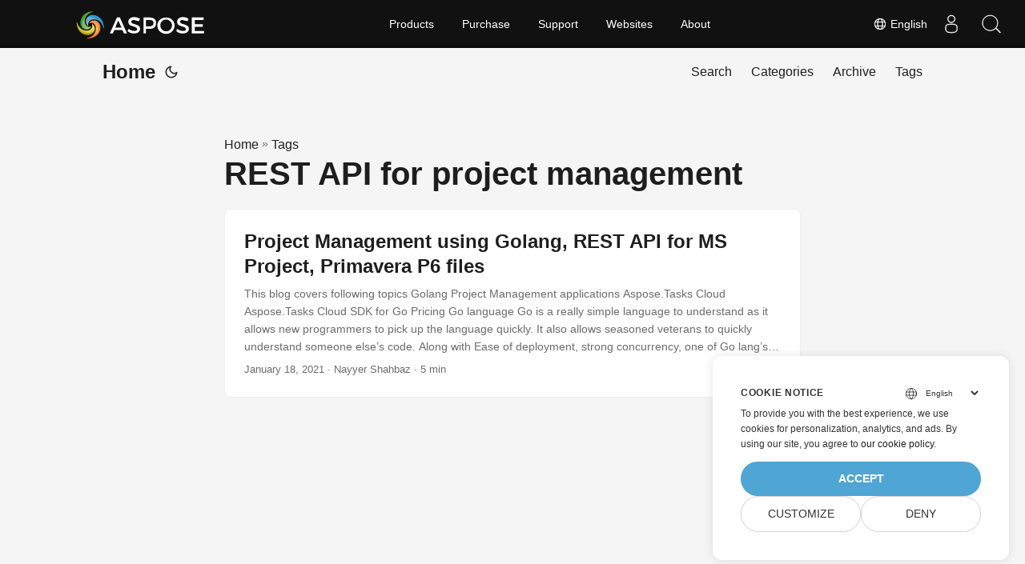

--- FILE ---
content_type: text/html
request_url: https://blog.aspose.cloud/tag/rest-api-for-project-management/
body_size: 5218
content:
<!DOCTYPE html>
<html lang="en" dir="auto">

<head>
    
    <script>
        
        window.dataLayer = window.dataLayer || [];
        function gtag() { dataLayer.push(arguments); }
        gtag('set', 'url_passthrough', true);
        gtag('set', 'ads_data_redaction', true);
        gtag('consent', 'default', {
            'ad_storage': 'denied',
            'ad_user_data': 'denied',
            'ad_personalization': 'denied',
            'analytics_storage': 'denied'
        });
        
        window.uetq = window.uetq || [];
        window.uetq.push('consent', 'default', {
            'ad_storage': 'denied'
        });
    </script>
    

    
    <script>(function(w,d,s,l,i){w[l]=w[l]||[];w[l].push({'gtm.start':
    new Date().getTime(),event:'gtm.js'});var f=d.getElementsByTagName(s)[0],
    j=d.createElement(s),dl=l!='dataLayer'?'&l='+l:'';j.async=true;j.src=
    'https://www.googletagmanager.com/gtm.js?id='+i+dl;f.parentNode.insertBefore(j,f);
    })(window,document,'script','dataLayer','GTM-TSXP9CZ');</script>
    <meta charset="utf-8">
<meta http-equiv="X-UA-Compatible" content="IE=edge">
<meta name="viewport" content="width=device-width, initial-scale=1, shrink-to-fit=no">
<meta name="robots" content="index, follow">

	
		<title>REST API for project management</title>
	

<meta name="keywords" content="" />
<meta name="description" content="C# .NET Core, Java, Python, PHP, Node.js, Python, JavaScript, C&#43;&#43;, Android, Swift, Go, Ruby, Dart, Perl APIs to create and convert PDF, Word, Excel, PowerPoint, email, JPG, image, ZIP, and other formats on Windows, Linux, macOS &amp; Android.">
<meta name="author" content="">
<link rel="canonical" href="https://blog.aspose.cloud/tag/rest-api-for-project-management/" />
<meta name="yandex-verification" content="8476fcb9974db093" />
<link crossorigin="anonymous" href="/assets/css/stylesheet.min.8f03e0ebfc0371551886160e87f6833547b4c8b5d0a80d7cc2ca95d224e81e77.css" integrity="sha256-jwPg6/wDcVUYhhYOh/aDNUe0yLXQqA18wsqV0iToHnc=" rel="preload stylesheet" as="style">
<link rel="icon" href="https://blog.aspose.cloud/img/favicon.ico">
<link rel="icon" type="image/png" sizes="16x16" href="https://blog.aspose.cloud/img/favicon-16x16.png">
<link rel="icon" type="image/png" sizes="32x32" href="https://blog.aspose.cloud/img/favicon-32x32.png">
<link rel="apple-touch-icon" href="https://blog.aspose.cloud/img/apple-touch-icon.png">
<link rel="mask-icon" href="https://blog.aspose.cloud/img/safari-pinned-tab.svg">
<meta name="theme-color" content="#2e2e33">
<meta name="msapplication-TileColor" content="#2e2e33">
<meta name="generator" content="Hugo 0.101.0" />
<link rel="alternate" type="application/rss+xml" href="https://blog.aspose.cloud/tag/rest-api-for-project-management/index.xml">
<link rel="alternate" hreflang="en" href="https://blog.aspose.cloud/tag/rest-api-for-project-management/" />
<link rel="alternate" hreflang="ja" href="https://blog.aspose.cloud/ja/tag/rest-api-for-project-management/" />
<link rel="alternate" hreflang="ko" href="https://blog.aspose.cloud/ko/tag/rest-api-for-project-management/" />
<link rel="alternate" hreflang="es" href="https://blog.aspose.cloud/es/tag/rest-api-for-project-management/" />
<link rel="alternate" hreflang="de" href="https://blog.aspose.cloud/de/tag/rest-api-for-project-management/" />
<link rel="alternate" hreflang="ru" href="https://blog.aspose.cloud/ru/tag/rest-api-for-project-management/" />
<link rel="alternate" hreflang="fr" href="https://blog.aspose.cloud/fr/tag/rest-api-for-project-management/" />
<link rel="alternate" hreflang="zh" href="https://blog.aspose.cloud/zh/tag/rest-api-for-project-management/" />
<link rel="alternate" hreflang="zh-tw" href="https://blog.aspose.cloud/zh-tw/tag/rest-api-for-project-management/" />
<link rel="alternate" hreflang="it" href="https://blog.aspose.cloud/it/tag/rest-api-for-project-management/" />
<link rel="alternate" hreflang="pt" href="https://blog.aspose.cloud/pt/tag/rest-api-for-project-management/" />
<link rel="alternate" hreflang="ar" href="https://blog.aspose.cloud/ar/tag/rest-api-for-project-management/" />
<link rel="alternate" hreflang="vi" href="https://blog.aspose.cloud/vi/tag/rest-api-for-project-management/" />
<link rel="alternate" hreflang="tr" href="https://blog.aspose.cloud/tr/tag/rest-api-for-project-management/" />
<link rel="alternate" hreflang="th" href="https://blog.aspose.cloud/th/tag/rest-api-for-project-management/" />
<link rel="alternate" hreflang="el" href="https://blog.aspose.cloud/el/tag/rest-api-for-project-management/" />
<link rel="alternate" hreflang="fa" href="https://blog.aspose.cloud/fa/tag/rest-api-for-project-management/" />
<link rel="alternate" hreflang="hu" href="https://blog.aspose.cloud/hu/tag/rest-api-for-project-management/" />
<link rel="alternate" hreflang="da" href="https://blog.aspose.cloud/da/tag/rest-api-for-project-management/" />
<link rel="alternate" hreflang="ka" href="https://blog.aspose.cloud/ka/tag/rest-api-for-project-management/" />
<link rel="alternate" hreflang="he" href="https://blog.aspose.cloud/he/tag/rest-api-for-project-management/" />
<link rel="alternate" hreflang="uk" href="https://blog.aspose.cloud/uk/tag/rest-api-for-project-management/" />
<noscript>
    <style>
        #theme-toggle,
        .top-link {
            display: none;
        }

    </style>
    <style>
        @media (prefers-color-scheme: dark) {
           :root {
                --theme: rgb(29, 30, 32);
                --entry: rgb(46, 46, 51);
                --primary: rgb(218, 218, 219);
                --secondary: rgb(155, 156, 157);
                --tertiary: rgb(65, 66, 68);
                --content: rgb(196, 196, 197);
                --hljs-bg: rgb(46, 46, 51);
                --code-bg: rgb(55, 56, 62);
                --border: rgb(51, 51, 51);
            }

            .list {
                background: var(--theme);
            }

            .list:not(.dark)::-webkit-scrollbar-track {
                background: 0 0;
            }

            .list:not(.dark)::-webkit-scrollbar-thumb {
                border-color: var(--theme);
            }
        }

    </style>
</noscript><div class="lang-selector" id="locale" style="display:none!important">
    <a><em class="flag-us  flag-24"> </em>&nbsp;English</a>
    </div>
    <div class="localemodal modal fade lanpopup" id="langModal" tabindex="-1" aria-labelledby="langModalLabel" data-nosnippet="" aria-modal="true" role="dialog" style="display:none">
  <div class="modal-dialog modal-dialog-centered modal-lg">
    <div class="modal-content" style="background-color: #343a40">
            <a class="lang-close" id="lang-close"></a>
      <div class="modal-body">
        <div class="rowbox"><div class="col langbox"><a href="https://blog.aspose.cloud/ja/tag/rest-api-for-project-management/" data-title="Ja" class="langmenu" >
            <span><em class="flag-jp  flag-24"> </em>&nbsp;日本</span></a></div><div class="col langbox"><a href="https://blog.aspose.cloud/ko/tag/rest-api-for-project-management/" data-title="Ko" class="langmenu" >
            <span><em class="flag-kr  flag-24"> </em>&nbsp;한국인</span></a></div><div class="col langbox"><a href="https://blog.aspose.cloud/es/tag/rest-api-for-project-management/" data-title="Es" class="langmenu" >
            <span><em class="flag-es  flag-24"> </em>&nbsp;Español</span></a></div><div class="col langbox"><a href="https://blog.aspose.cloud/de/tag/rest-api-for-project-management/" data-title="De" class="langmenu" >
            <span><em class="flag-de  flag-24"> </em>&nbsp;Deutsch</span></a></div><div class="col langbox"><a href="https://blog.aspose.cloud/ru/tag/rest-api-for-project-management/" data-title="Ru" class="langmenu" >
            <span><em class="flag-ru  flag-24"> </em>&nbsp;Русский</span></a></div><div class="col langbox"><a href="https://blog.aspose.cloud/fr/tag/rest-api-for-project-management/" data-title="Fr" class="langmenu" >
            <span><em class="flag-fr  flag-24"> </em>&nbsp;Français</span></a></div><div class="col langbox"><a href="https://blog.aspose.cloud/zh/tag/rest-api-for-project-management/" data-title="Zh" class="langmenu" >
            <span><em class="flag-cn  flag-24"> </em>&nbsp;中文</span></a></div><div class="col langbox"><a href="https://blog.aspose.cloud/zh-tw/tag/rest-api-for-project-management/" data-title="Zh-Tw" class="langmenu" >
            <span><em class="flag-cn  flag-24"> </em>&nbsp;中國傳統的）</span></a></div><div class="col langbox"><a href="https://blog.aspose.cloud/it/tag/rest-api-for-project-management/" data-title="It" class="langmenu" >
            <span><em class="flag-it  flag-24"> </em>&nbsp;Italiano</span></a></div><div class="col langbox"><a href="https://blog.aspose.cloud/pt/tag/rest-api-for-project-management/" data-title="Pt" class="langmenu" >
            <span><em class="flag-pt  flag-24"> </em>&nbsp;Português</span></a></div><div class="col langbox"><a href="https://blog.aspose.cloud/ar/tag/rest-api-for-project-management/" data-title="Ar" class="langmenu" >
            <span><em class="flag-sa  flag-24"> </em>&nbsp;عربي</span></a></div><div class="col langbox"><a href="https://blog.aspose.cloud/vi/tag/rest-api-for-project-management/" data-title="Vi" class="langmenu" >
            <span><em class="flag-vn  flag-24"> </em>&nbsp;Vietnamese</span></a></div><div class="col langbox"><a href="https://blog.aspose.cloud/tr/tag/rest-api-for-project-management/" data-title="Tr" class="langmenu" >
            <span><em class="flag-tr  flag-24"> </em>&nbsp;Türk</span></a></div><div class="col langbox"><a href="https://blog.aspose.cloud/th/tag/rest-api-for-project-management/" data-title="Th" class="langmenu" >
            <span><em class="flag-th  flag-24"> </em>&nbsp;ไทย</span></a></div><div class="col langbox"><a href="https://blog.aspose.cloud/el/tag/rest-api-for-project-management/" data-title="El" class="langmenu" >
            <span><em class="flag-gr  flag-24"> </em>&nbsp;Ελληνικά</span></a></div><div class="col langbox"><a href="https://blog.aspose.cloud/fa/tag/rest-api-for-project-management/" data-title="Fa" class="langmenu" >
            <span><em class="flag-ir  flag-24"> </em>&nbsp;فارسی</span></a></div><div class="col langbox"><a href="https://blog.aspose.cloud/hu/tag/rest-api-for-project-management/" data-title="Hu" class="langmenu" >
            <span><em class="flag-hu  flag-24"> </em>&nbsp;Magyar</span></a></div><div class="col langbox"><a href="https://blog.aspose.cloud/da/tag/rest-api-for-project-management/" data-title="Da" class="langmenu" >
            <span><em class="flag-dk  flag-24"> </em>&nbsp;Dansk</span></a></div><div class="col langbox"><a href="https://blog.aspose.cloud/ka/tag/rest-api-for-project-management/" data-title="Ka" class="langmenu" >
            <span><em class="flag-ge  flag-24"> </em>&nbsp;ქართული</span></a></div><div class="col langbox"><a href="https://blog.aspose.cloud/he/tag/rest-api-for-project-management/" data-title="He" class="langmenu" >
            <span><em class="flag-il  flag-24"> </em>&nbsp;עִברִית</span></a></div><div class="col langbox"><a href="https://blog.aspose.cloud/uk/tag/rest-api-for-project-management/" data-title="Uk" class="langmenu" >
            <span><em class="flag-ua  flag-24"> </em>&nbsp;українська</span></a></div></div></div></div></div></div>
  </div>
  <script defer>  
  const langshowpop = document.getElementById('locale');
  const langhidepop = document.getElementById('lang-close');
  langshowpop.addEventListener('click', addClass,  false);
  langhidepop.addEventListener('click', removeClass,  false);
  function addClass() {
  var langshow = document.querySelector('.lanpopup');
  langshow.classList.toggle('show');
  }
  function removeClass() {
  var langclose = document.querySelector('.lanpopup');
  langclose.classList.remove('show');
  }
  </script>
  <script defer>
    const observer = new MutationObserver((mutations, obs) => {
        const parent = document.getElementById('DynabicMenuUserControls');
        if (parent) {
            const child = document.getElementById('locale');
            parent.prepend(child);
            child.setAttribute("id", "localswitch");
            child.setAttribute('style', 'visibility:visible'); 
            obs.disconnect();
            return;
        }
    });
  
    observer.observe(document, {
        childList: true,
        subtree: true
    });
  </script>
  <link rel="stylesheet" href="https://www.aspose.cloud/css/locale.min.css" /><meta property="og:title" content="REST API for project management" />
<meta property="og:description" content="C# .NET Core, Java, Python, PHP, Node.js, Python, JavaScript, C&#43;&#43;, Android, Swift, Go, Ruby, Dart, Perl APIs to create and convert PDF, Word, Excel, PowerPoint, email, JPG, image, ZIP, and other formats on Windows, Linux, macOS &amp; Android." />
<meta property="og:type" content="website" />
<meta property="og:url" content="https://blog.aspose.cloud/tag/rest-api-for-project-management/" /><meta property="og:site_name" content="Aspose Blog" />

<meta name="twitter:card" content="summary"/>
<meta name="twitter:title" content="REST API for project management"/>
<meta name="twitter:description" content="C# .NET Core, Java, Python, PHP, Node.js, Python, JavaScript, C&#43;&#43;, Android, Swift, Go, Ruby, Dart, Perl APIs to create and convert PDF, Word, Excel, PowerPoint, email, JPG, image, ZIP, and other formats on Windows, Linux, macOS &amp; Android."/>

</head>

<body class="list" id="top">
    
    <noscript>
    <iframe src="https://www.googletagmanager.com/ns.html?id=GTM-TSXP9CZ"
    height="0" width="0" style="display:none;visibility:hidden"></iframe>
    </noscript>
    

    
    <script src="https://www.consentise.com/v1.2/consent-min.js" 
        data-cookiedomain=".aspose.cloud" 
        data-privacy-policy-url="https://about.aspose.cloud/legal/privacy-policy/" 
        data-preferred-color="#4FA5D3"
        data-default-language="en"
        defer>
    </script>
    
<script>
    if (localStorage.getItem("pref-theme") === "dark") {
        document.body.classList.add('dark');
    } else if (localStorage.getItem("pref-theme") === "light") {
        document.body.classList.remove('dark')
    } else if (window.matchMedia('(prefers-color-scheme: dark)').matches) {
        document.body.classList.add('dark');
    }

</script>

<header class="header">
    <nav class="nav">
        <div class="logo">
            <a href="https://blog.aspose.cloud/" accesskey="h" title="Home (Alt + H)">Home</a>
            <span class="logo-switches">
                <button id="theme-toggle" accesskey="t" title="(Alt + T)">
                    <svg id="moon" xmlns="http://www.w3.org/2000/svg" width="24" height="24" viewBox="0 0 24 24"
                        fill="none" stroke="currentColor" stroke-width="2" stroke-linecap="round"
                        stroke-linejoin="round">
                        <path d="M21 12.79A9 9 0 1 1 11.21 3 7 7 0 0 0 21 12.79z"></path>
                    </svg>
                    <svg id="sun" xmlns="http://www.w3.org/2000/svg" width="24" height="24" viewBox="0 0 24 24"
                        fill="none" stroke="currentColor" stroke-width="2" stroke-linecap="round"
                        stroke-linejoin="round">
                        <circle cx="12" cy="12" r="5"></circle>
                        <line x1="12" y1="1" x2="12" y2="3"></line>
                        <line x1="12" y1="21" x2="12" y2="23"></line>
                        <line x1="4.22" y1="4.22" x2="5.64" y2="5.64"></line>
                        <line x1="18.36" y1="18.36" x2="19.78" y2="19.78"></line>
                        <line x1="1" y1="12" x2="3" y2="12"></line>
                        <line x1="21" y1="12" x2="23" y2="12"></line>
                        <line x1="4.22" y1="19.78" x2="5.64" y2="18.36"></line>
                        <line x1="18.36" y1="5.64" x2="19.78" y2="4.22"></line>
                    </svg>
                </button>

            </span>
        </div>
        <ul id="menu">
            <li>
                <a href="https://blog.aspose.cloud/search/" title="Search (Alt &#43;/)" accesskey=/>
                    <span>Search</span>
                </a>
            </li>
            <li>
                <a href="https://blog.aspose.cloud/categories/" title="Categories">
                    <span>Categories</span>
                </a>
            </li>
            <li>
                <a href="https://blog.aspose.cloud/archives/" title="Archive">
                    <span>Archive</span>
                </a>
            </li>
            <li>
                <a href="https://blog.aspose.cloud/tags/" title="Tags">
                    <span>Tags</span>
                </a>
            </li>
        </ul>
    </nav>
</header>
<main class="main"> 
<header class="page-header"><div class="breadcrumbs"><a href="https://blog.aspose.cloud/">Home</a>&nbsp;»&nbsp;<a href="https://blog.aspose.cloud/tags/">Tags</a></div>
  <h1>REST API for project management</h1>
</header>

<article class="post-entry tag-entry"> 
  <header class="entry-header">
    <h2>Project Management using Golang, REST API for MS Project, Primavera P6 files
    </h2>
  </header>
  <section class="entry-content-home">
   This blog covers following topics
Golang Project Management applications Aspose.Tasks Cloud Aspose.Tasks Cloud SDK for Go Pricing Go language Go is a really simple language to understand as it allows new programmers to pick up the language quickly. It also allows seasoned veterans to quickly understand someone else’s code. Along with Ease of deployment, strong concurrency, one of Go lang’s biggest advantages is clarity and ease-of-use. It focuses on Go’s fast.
  </section>
  <footer class="entry-footer">
  
    <time datetime="2021-01-18T23:58:37&#43;00:00">January 18, 2021</time>
  
 · Nayyer Shahbaz · 5 min</footer>
  <a class="entry-link" aria-label="post link to Project Management using Golang, REST API for MS Project, Primavera P6 files" href="https://blog.aspose.cloud/tasks/project-management-using-golang-rest-api-for-ms-project-primavera-p6/"></a>
</article>
    </main>
    
<footer class="footer">
</footer>
<a href="#top" aria-label="go to top" title="Go to Top (Alt + G)" class="top-link" id="top-link" accesskey="g">
    <svg xmlns="http://www.w3.org/2000/svg" viewBox="0 0 12 6" fill="currentColor">
        <path d="M12 6H0l6-6z" />
    </svg>
</a>

    
        
    


<script>
    (function(i, s, o, g, r, a, m) {i['ContainerizeMenuObject'] = r; i[r] = i[r] || function() {(i[r].q = i[r].q || []).push(arguments)}, i[r].l = 1 * new Date(); a = s.createElement(o),m = s.getElementsByTagName(o)[0]; a.async = 1; a.src = g; m.parentNode.append(a)})(window, document, 'script', 'https://menu.containerize.com/scripts/engine.min.js?v=1.0.1', 'asposecloud-en');
</script>

<script>
    let menu = document.getElementById('menu')
    if (menu) {
        menu.scrollLeft = localStorage.getItem("menu-scroll-position");
        menu.onscroll = function () {
            localStorage.setItem("menu-scroll-position", menu.scrollLeft);
        }
    }

    document.querySelectorAll('a[href^="#"]').forEach(anchor => {
        anchor.addEventListener("click", function (e) {
            e.preventDefault();
            var id = this.getAttribute("href").substr(1);
            if (!window.matchMedia('(prefers-reduced-motion: reduce)').matches) {
                document.querySelector(`[id='${decodeURIComponent(id)}']`).scrollIntoView({
                    behavior: "smooth"
                });
            } else {
                document.querySelector(`[id='${decodeURIComponent(id)}']`).scrollIntoView();
            }
            if (id === "top") {
                history.replaceState(null, null, " ");
            } else {
                history.pushState(null, null, `#${id}`);
            }
        });
    });

</script>
<script>
    var mybutton = document.getElementById("top-link");
    window.onscroll = function () {
        if (document.body.scrollTop > 800 || document.documentElement.scrollTop > 800) {
            mybutton.style.visibility = "visible";
            mybutton.style.opacity = "1";
        } else {
            mybutton.style.visibility = "hidden";
            mybutton.style.opacity = "0";
        }
    };

</script>
<script>
    document.getElementById("theme-toggle").addEventListener("click", () => {
        if (document.body.className.includes("dark")) {
            document.body.classList.remove('dark');
            localStorage.setItem("pref-theme", 'light');
        } else {
            document.body.classList.add('dark');
            localStorage.setItem("pref-theme", 'dark');
        }
    })

</script>
</body>

</html>
